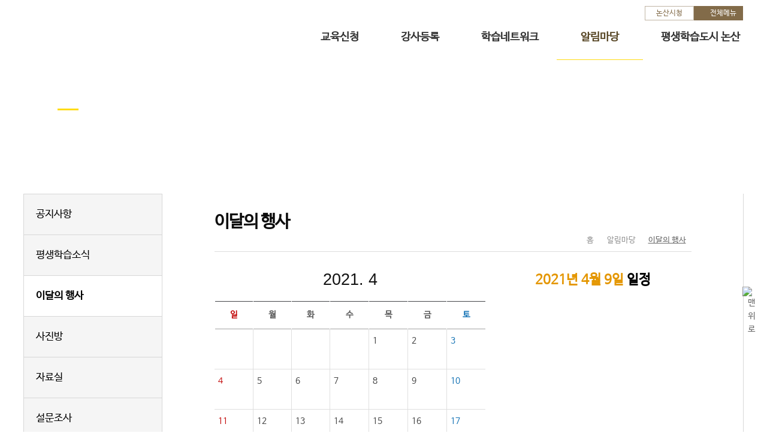

--- FILE ---
content_type: application/javascript; charset=utf-8
request_url: https://lllcity.nonsan.go.kr/js/kor/topmenu.js
body_size: 9381
content:
// 풀다운
function gnb(param,obj,btn,wrap,elem,scale,dur,meth,mno){
	var param = $(param);
	var obj = param.find(obj);
	var btn = param.find(btn);
	var wrap = param.find(wrap); 
	var elem = elem-1; // jsp 메뉴 코드가 1부터 시작하기 때문에
	/*
	if(elem == 3){
		elem = elem+1;
	}else if(elem == 4){
		elem = elem+1;
	}else if(elem == 5){
		elem = elem+1;
	}else if(elem == 7){
		elem = elem-5
	}else if(elem == 8){
		elem = elem-5
	};
	*/
	var old_h = 60;
	var n = elem;

	
	var openHeight = [287,287,287,287,287];
	

	$.each(obj,function(){

		$(this).find(">li").last().addClass("lastchild");

	});

	obj.hide();
 
	function _current(s){ 
		if(mno == "") btn.removeClass("current"); else btn.eq(s).addClass("current");
	}

	function _open(){
		btn.not(elem).removeClass("current").eq(elem).addClass("current");
		//if(elem == 5) wrap.addClass("index5"); else wrap.removeClass("index5");
		//if(elem == 6) wrap.addClass("index6"); else wrap.removeClass("index6");
		obj.not(elem).hide().eq(elem).show();
		//if(elem != 5) obj.eq(elem).css({width:$("#tm").width()-parseInt(obj.eq(elem).css("padding-left").split("px")[0]),marginLeft:obj.eq(elem).position().left*-1});
		//if(elem == 5) obj.eq(elem).css({width:$("#tm").width(),marginLeft:obj.eq(elem).position().left*-1});
		wrap.stop(true,false).animate({"height":openHeight[elem]},dur,meth);

		$(document).ready(function(){
			var winW = $(window).width();
			if(winW <= 1199){
				//wrap.stop(true,false).animate({"height":openHeight2[elem]},dur,meth);
			}else{
				wrap.stop(true,false).animate({"height":openHeight[elem]},dur,meth);
			}
		});

		$(window).load(function(){
			var winW = $(window).width();
			if(winW <= 1199){
				//wrap.stop(true,false).animate({"height":openHeight2[elem]},dur,meth);
			}else{
				wrap.stop(true,false).animate({"height":openHeight[elem]},dur,meth);
			}
		});

		if(chaked_OS() == true) $("#touchArea").height($("body").height()).width($(window).width()).show();
	}

	function _close(){
		btn.removeClass("current");
		obj.children().find("a").removeClass("on");
		obj.children().find("ul").removeClass("on");
		wrap.stop(true,false).animate({"height":old_h},dur,meth,function(){ obj.hide(); $("#touchArea").hide(); });
	}

	// 테블릿 터치 헨들링
	btn.bind("touchstart click",function(event){
		elem = $(this).parent().index();
		_open();
		$("#touchArea,#touchOut").bind("touchend click",function(event){
			_close();
			_current(n);
			event.stopPropagation();
			return false;
		});

		if(chaked_OS() == true) event.preventDefault();
		event.stopPropagation();
	});

	btn.bind("mouseenter focusin",function(event){
		if(chaked_OS() != true){
			elem = $(this).parent().index();
			_open();
		}
		$("#animate").addClass("border");
		$("#shadow_device").stop(true,true).fadeIn(dur/2);
		event.stopPropagation();
	});

	param.bind("mouseleave",function(){
		_close();
		_current(n);

		$("#animate").removeClass("border");
		$("#shadow_device").stop(true,true).fadeOut(dur/2);
	});

	param.last().find("a").last().bind("focusout",function(){
		_close();
		_current(n);

		$("#animate").removeClass("border");
		$("#shadow_device").stop(true,true).fadeOut(dur/2);
	});
	
	/*
	obj.children().find("a").find("ul>li>a").last().bind("focusout",function(){
		alert("sdsdsdsd");
	});
	*/
	
	obj.children().find("ul>li>a:last").bind("focusout",function(){

		$(this).parents("ul").removeClass("on");

	});	

	obj.children().bind("mouseenter",function(event){
		if(chaked_OS() != true){
			obj.children().find("a").removeClass("on");
			obj.children().find("ul").removeClass("on");
			$(this).children().addClass("on");
		}
		event.stopPropagation();
	}).find("a").bind("focusin",function(event){
		if(chaked_OS() != true){
			obj.children().find("a").removeClass("on");
			//obj.children().find("ul").removeClass("on");
			$(this).next("ul").addClass("on");			
			$(this).parents("ul").prev().addClass("on");
		}
		event.stopPropagation();
	});

	_current(n);

	//$(document).ready(function(){
	//	if(chaked_OS() != true){
	//		// gnb offset
	//		var _top = param.offset().top;
	//		// 스크롤 될 때 메뉴를 고정 (position fixed)
	//		$(window).scroll(function(){
	//			if($(this).scrollTop() < _top) param.parent().css({"position":"relative"}); // 복원
	//			if($(this).scrollTop() > _top) param.parent().css({"position":"fixed"}); // 고정
	//		});
	//	}
	//});

}

// 모바일
function gnb_open(param,obj,btn,index1,index2,index3,dur,meth,mno){
	var param = $(param);
	var obj = $(obj);
	var btn = $(btn);
	var index1 = index1-1;
	var index2 = index2;
	var index3 = index3;
	var n = index1;
	var w = param.outerWidth(true);
	var data = false;
	var str = location.href;
	var notbad = false;

	if(str.match("sitemap")){
		notbad = true;
	}

	param.find(".th2").hide();

	$.each(param.find(".th3"),function(){
		$(this).prev().addClass("children");
	});

	var _open = function(){
		$(".mobile_close").show();

		obj.css({'overflow':'visible'}).animate({right:w},dur,meth);
		$("#shadow_device").stop(true,true).fadeIn(dur/2);
		$("html,body").css({"overflow":"hidden","height":$(window).height()});
		param.css({opacity:1,height:$(window).height()});
		param.find(".th3").hide();

		if(notbad != true){ 
			param
				.stop(true,true)
				.delay(dur/2)
				.animate({scrollTop:param.find(".th1_lnk").eq(index1).offset().top},dur,meth);
		}

		if(mno != "" && notbad != true){

			var tobj = param.find(".th1_lnk").eq(index1).next().find(">li").eq(index2).find(".th3");

			if(tobj.is($(".th3"))){
				tobj.find("a").eq(index3).addClass("ov");

				param
					.stop(true,true)
					.delay(dur)
					.animate({scrollTop:tobj.parent().offset().top},dur,meth,function(){
						tobj.prev().addClass("ov");
						tobj.slideDown(150);
					});
			}
		}

		data = true;

	};

	var _close = function(){
		obj.stop(true,true).animate({right:0},dur,meth,function(){
			if(mno != "" && notbad != true){
				param.find(".th1_lnk").not(n).removeClass("ov").eq(n).addClass("ov").next().show();
				param.find(".th2>li>a").removeClass("ov");
			}else{
				param.find(".th1_lnk").removeClass("ov").next().hide();
			}

			$(".mobile_close").fadeOut(150);

			param.stop(true,true).animate({opacity:0,scrollTop:0},0);

			$("html,body").removeAttr("style");
			obj.removeAttr("style");
			data = false;
		});

		$("#shadow_device").stop(true,true).fadeOut(dur/2);

	};

	btn.on("touchend click",function(event){
		if(data == false) obj.queue(_open).dequeue(); else obj.queue(_close).dequeue();

		$(window).resize(function(){
			$("#shadow_device").click();
		});
		return false;
	});

	param.find("a").bind("click",function(event){
		if($("#topmenu:animated").size()){ return false; }
		if($("#topmenu :animated").size()){ return false; }
		event.stopPropagation();
		
	})

	// 터치 아웃 영역
	$("#shadow_device").unbind().on("click touchmove",function(event){
		obj.queue(_close).dequeue();
		event.preventDefault();
		event.stopPropagation();
	});

	// 트리메뉴 컨트롤
	if(mno != "" && notbad != true){ 
		param.find(".th1_lnk").not(index1).next().hide().eq(index1).show().prev().addClass("ov");
	}

	param.find(".th1_lnk").on("click",function(event){
		n = $(this).parent().index();
		if($(this).next().css("display") == "none"){
			param.find(".th1_lnk").not(n).removeClass("ov").next().stop(true,true).delay(150).slideUp(150);
			param.find(".th1_lnk").eq(n).addClass("ov").next().stop(true,true).slideDown(150);
		}
		event.preventDefault();
		event.stopPropagation();
	});

	param.find(".th2>li>a").on("click",function(event){
		if($(this).next().attr("class") == "th3"){
			if($(this).next().css("display") != "block"){
				$(this).addClass("ov");
				$(this).next().stop(true,false).slideDown(150);
			}else{
				$(this).next().stop(true,false).slideUp(150,function(){
					$(this).prev().removeClass("ov");
				});
			}
			event.preventDefault();	
		}
	});

	var xStartpoint,xEndpoint;
	var doc = $("html");

	function docSTART(event){
		if(event.originalEvent.changedTouches != undefined){
			xStartpoint = Math.floor(event.originalEvent.changedTouches[0].clientX - $(this).offset().left);
		}
	}

	function docEND(event){
		if(event.originalEvent.changedTouches != undefined){
			if(doc.width()-20 < xStartpoint){
				xEndpoint = Math.floor(event.originalEvent.changedTouches[0].clientX - $(this).offset().left) - xStartpoint;
				if(xEndpoint < -100){ _open(); } // 메뉴 열기 실행 함수
				event.preventDefault();
			}
		}
	}

	$("html").on("touchstart",docSTART);
	$("html").on("touchend",docEND);

	$(".mobile_close").on("click",_close);
}

$(document).ready(function(){
	var param = $("#mobile_languege");
	var obj = param.find(".obj");
	var btn = param.find(".btn");

	btn.bind("click",function(event){
		if($("#topmenu:animated").size()){ return false; }
		if($("#topmenu :animated").size()){ return false; }

		if(obj.css("display") == "none"){
			obj.stop(true,true).slideDown(300);
		}else{
			obj.stop(true,true).slideUp(300);
		}

		event.preventDefault();
		event.stopPropagation();
	});
});